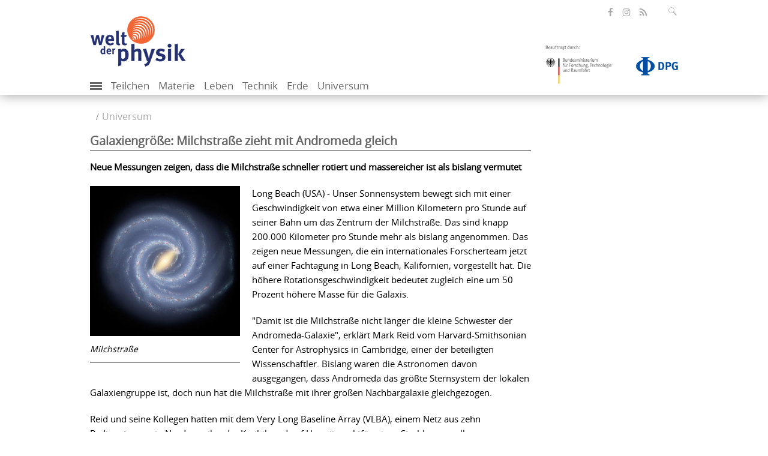

--- FILE ---
content_type: text/html; charset=utf-8
request_url: https://www.weltderphysik.de/gebiet/universum/nachrichten/2009/galaxiengroesse-milchstrasse-zieht-mit-andromeda-gleich/
body_size: 8398
content:
<!DOCTYPE html>
<html dir="ltr" lang="de">
<head>

<meta charset="utf-8">
<!-- 
	This website is powered by TYPO3 - inspiring people to share!
	TYPO3 is a free open source Content Management Framework initially created by Kasper Skaarhoj and licensed under GNU/GPL.
	TYPO3 is copyright 1998-2025 of Kasper Skaarhoj. Extensions are copyright of their respective owners.
	Information and contribution at https://typo3.org/
-->

<link rel="icon" href="/typo3conf/ext/wdp_base/Resources/Public/Images/favicon.ico" type="image/vnd.microsoft.icon">
<title>Welt der Physik: Galaxiengröße: Milchstraße zieht mit Andromeda gleich</title>
<meta name="generator" content="TYPO3 CMS" />
<meta name="author" content="Welt der Physik" />
<meta name="robots" content="index, follow" />
<meta name="viewport" content="width=device-width, initial-scale=1.0" />
<meta name="description" content="Neue Messungen zeigen, dass die Milchstraße schneller rotiert und massereicher ist als bislang vermutet" />
<meta property="og:title" content="Galaxiengröße: Milchstraße zieht mit Andromeda gleich" />
<meta property="og:url" content="https://www.weltderphysik.de/gebiet/universum/nachrichten/2009/galaxiengroesse-milchstrasse-zieht-mit-andromeda-gleich/" />
<meta property="og:type" content="website" />
<meta property="og:description" content="Neue Messungen zeigen, dass die Milchstraße schneller rotiert und massereicher ist als bislang vermutet" />
<meta name="twitter:card" content="summary_large_image" />
<meta name="twitter:site" content="@weltderphysik" />
<meta name="twitter:title" content="Galaxiengröße: Milchstraße zieht mit Andromeda gleich" />
<meta name="twitter:description" content="Neue Messungen zeigen, dass die Milchstraße schneller rotiert und massereicher ist als bislang vermutet" />
<meta name="mssmarttagspreventparsing" content="true" />
<meta name="imagetoolbar" content="false" />
<meta name="language" content="de" />
<meta name="google-site-verification" content="C8m7V0FosCDiOIfE3DpXVDXMc_2_U7cNfZ0X5NGabbI" />
<meta name="twitter:url" content="https://www.weltderphysik.de/gebiet/universum/nachrichten/2009/galaxiengroesse-milchstrasse-zieht-mit-andromeda-gleich/" />

<link rel="stylesheet" href="/typo3temp/assets/compressed/merged-fc9b3e0280ad490624e9a6070241854d.css?1711089513" media="all">
<link rel="stylesheet" href="/typo3temp/assets/compressed/merged-97124f7343a834b80c8c9076a9e961e2.css?1747305970" media="all">
<link rel="stylesheet" href="/typo3temp/assets/compressed/merged-4630d97a3bfd2f74d6dd0facfdf93978.css?1686646912" media="print">

<!-- Matomo -->
    <script type="text/javascript">
      var _paq = _paq || [];
      /* tracker methods like "setCustomDimension" should be called before "trackPageView" */
      _paq.push(['trackPageView']);
      _paq.push(['enableLinkTracking']);
      (function() {
        var u="https://piwik-physik.simplethings.de/";
        _paq.push(['setTrackerUrl', u+'piwik.php']);
        _paq.push(['setSiteId', '1']);
        var d=document, g=d.createElement('script'), s=d.getElementsByTagName('script')[0];
        g.type='text/javascript'; g.async=true; g.defer=true; g.src=u+'piwik.js'; s.parentNode.insertBefore(g,s);
      })();
    </script>
    <noscript><p><img src="//piwik-physik.simplethings.de/piwik.php?idsite=1" style="border:0;" alt="" /></p></noscript>
    <!-- End Matomo Code -->    <link rel="preload" href="/typo3conf/ext/wdp_base/Resources/Public/Fonts/opensans-regular-webfont.woff2" as="font" type="font/woff2" crossorigin />
    <link rel="preload" href="/typo3conf/ext/wdp_base/Resources/Public/Fonts/opensans-semibold-webfont.woff2" as="font" type="font/woff2" crossorigin />
    <link rel="preload" href="/typo3conf/ext/wdp_base/Resources/Public/Fonts/fontawesome-webfont.woff2" as="font" type="font/woff2" crossorigin />
<link rel="alternate" type="application/atom+xml" title="Podcasts von Welt der Physik" href="/podcast.xml"  />
<link rel="alternate" type="application/atom+xml" title="Alle Beiträge von Welt der Physik" href="/rss.xml"  />
<link rel="alternate" type="application/atom+xml" title="Nachrichten von Welt der Physik" href="/forschung.rss"  />    <link rel="apple-touch-icon" href="/typo3conf/ext/wdp_base/Resources/Public/Images/favicon/apple-touch-icon.png" />
    <link rel="apple-touch-icon" sizes="57x57" href="/typo3conf/ext/wdp_base/Resources/Public/Images/favicon/apple-touch-icon-57x57.png" />
    <link rel="apple-touch-icon" sizes="72x72" href="/typo3conf/ext/wdp_base/Resources/Public/Images/favicon/apple-touch-icon-72x72.png" />
    <link rel="apple-touch-icon" sizes="76x76" href="/typo3conf/ext/wdp_base/Resources/Public/Images/favicon/apple-touch-icon-76x76.png" />
    <link rel="apple-touch-icon" sizes="114x114" href="/typo3conf/ext/wdp_base/Resources/Public/Images/favicon/apple-touch-icon-114x114.png" />
    <link rel="apple-touch-icon" sizes="120x120" href="/typo3conf/ext/wdp_base/Resources/Public/Images/favicon/apple-touch-icon-120x120.png" />
    <link rel="apple-touch-icon" sizes="144x144" href="/typo3conf/ext/wdp_base/Resources/Public/Images/favicon/apple-touch-icon-144x144.png" />
    <link rel="apple-touch-icon" sizes="152x152" href="/typo3conf/ext/wdp_base/Resources/Public/Images/favicon/apple-touch-icon-152x152.png" />
    <link rel="apple-touch-icon" sizes="180x180" href="/typo3conf/ext/wdp_base/Resources/Public/Images/favicon/apple-touch-icon-180x180.png" />
<link rel="canonical" href="https://www.weltderphysik.de/gebiet/universum/nachrichten/2009/galaxiengroesse-milchstrasse-zieht-mit-andromeda-gleich/"/>
</head>
<body>

<header id="header">
    <div class="container">
        <div class="row">

<div class="tx-solr">
	<div class="input-group search right">
		<form role="search" method="get" id="tx-solr-search-form-pi-search" action="/service/suche/" data-suggest="/service/suche/suggest.json" data-suggest-header="Top Results" accept-charset="utf-8">
			<fieldset id="solr-searchbox-fieldset">

				<input type="text" id="inputText" class="tx-solr-q js-solr-q tx-solr-suggest tx-solr-suggest-focus form-control SearchBar" name="tx_solr[q]" value="" placeholder="Suchbegriff eingeben" aria-controls="tx-solr-autocomplete" aria-expanded="false"/>
			</fieldset>
			<input type="text" name="test" value="" id="search-test" disabled="disabled" />
			<button class="btn-default" type="submit" aria-label="Suchfeld ausklappen" data-aria-label="Suchfeld ausklappen" tabindex="0">
				<span class="icon-lupe" ></span>
			</button>
		</form>
	</div>
</div>
            <ul class="social-media right">
                <li>
                    <a class="facebook" href="https://de-de.facebook.com/WeltDerPhysik/" target="_blank" title="öffnet die Facebook-Seite von Welt der Physik" aria-label="öffnet die Facebook-Seite von Welt der Physik"><span class="icon-facebook"></span></a>
                </li>
                <li>
                    <a class="insta" href="https://www.instagram.com/weltderphysik.de/" target="_blank" title="öffnet die Instagram-Seite von Welt der Physik" aria-label="öffnet die Instagram-Seite von Welt der Physik"><span class="icon-instagram"></span></a>
                </li>
                <li>
                    <a class="rss" href="//www.weltderphysik.de/RSS-alles" target="_blank" title="öffnet den RSS-Feed von Welt der Physik" aria-label="öffnet den RSS-Feed von Welt der Physik"><span class="icon-share"></span></a>
                </li>
            </ul>
        </div>
        <div class="row">
            <div id="logos"><div class="col-xs-6 logo"><a href="/"><picture><source type="image/webp" srcset="/typo3conf/ext/wdp_base/Resources/Public/Images/logo_wdp.webp?t=1 1x, /typo3conf/ext/wdp_base/Resources/Public/Images/logo_wdp_retina.webp?t=1 2x" /><source srcset="/typo3conf/ext/wdp_base/Resources/Public/Images/logo_wdp.png?t=1 1x, /typo3conf/ext/wdp_base/Resources/Public/Images/logo_wdp_retina.png?t=1 2x" /><img src="/typo3conf/ext/wdp_base/Resources/Public/Images/logo_wdp.png?t=1" width="160" height="86" alt="Logo Welt der Physik. Klick öffnet die Startseite" /></picture></a></div><div class="col-xs-6 sponsor right"><div><a href="https://www.bmftr.bund.de/" title="Beauftragt durch: Bundesministerium für Forschung, Technologie und Raumfahrt"><picture><source srcset="/typo3conf/ext/wdp_base/Resources/Public/Images/logo_bmftr_1x.png?t=1, /typo3conf/ext/wdp_base/Resources/Public/Images/logo_bmftr_2x.png?t=1 2x" /><img class="bmbf" src="/typo3conf/ext/wdp_base/Resources/Public/Images/logo_bmftr_1x.png?t=1" width="130" height="82" alt="Logo Bundesministerium für Forschung, Technologie und Raumfahrt. Klick öffnet die Webseite des Ministeriums"></picture></a><a href="http://www.dpg-physik.de/" title="Deutsche Physikalische Gesellschaft"><picture><source type="image/webp" srcset="/typo3conf/ext/wdp_base/Resources/Public/Images/logo-dpg.webp 1x, /typo3conf/ext/wdp_base/Resources/Public/Images/logo-dpg-2x.webp 2x"/><source srcset="/typo3conf/ext/wdp_base/Resources/Public/Images/logo-dpg.png 1x, /typo3conf/ext/wdp_base/Resources/Public/Images/logo-dpg-2x.png 2x" /><img class="dpg" src="/typo3conf/ext/wdp_base/Resources/Public/Images/logo-dpg.png" width="180" height="107" alt="Logo Deutsche Physikalische Gesellschaft. Klick öffnet die Webseite der Gesellschaft"></picture></a></div></div></div>
        </div>
        <nav class="mobile-menu"><label for="show-menu" class="show-menu"><div class="lines"></div></label><input type="checkbox" id="show-menu"><ul id="menu"><li class="add"><label for="show-add-menu" class="show-add-menu" id="trigger-show-add-menu"><div class="add-lines" id="add-lines"></div></label><input type="checkbox" id="show-add-menu"><ul><li><a href="/service/suche/">Medienarchiv</a></li><li><a href="https://www.weltderphysik.de/service/suche/?id=&amp;q=&amp;tx_solr%5Bfilter%5D%5B%5D=format_textSortM%3APodcast">Podcast</a></li><li><a href="https://www.weltderphysik.de/service/suche/?id=&amp;q=&amp;tx_solr%5Bfilter%5D%5B%5D=thema_stringM%3APhysik+hinter+den+Dingen">Physik hinter den Dingen</a></li><li><a href="/vor-ort/veranstaltungen/">Veranstaltungen</a></li><li><a href="/vor-ort/physikatlas/">Physikatlas</a></li><li><a href="/wir/">Über uns</a></li></ul></li><li><a href="/gebiet/teilchen/">Teilchen</a></li><li><a href="/gebiet/materie/">Materie</a></li><li><a href="/gebiet/leben/">Leben</a></li><li><a href="/gebiet/technik/">Technik</a></li><li><a href="/gebiet/erde/">Erde</a></li><li class="active"><a href="/gebiet/universum/">Universum</a></li></ul><ul id="additionalNav"><li><a href="/service/suche/">Medienarchiv</a></li><li><a href="https://www.weltderphysik.de/service/suche/?id=&amp;q=&amp;tx_solr%5Bfilter%5D%5B%5D=format_textSortM%3APodcast">Podcast</a></li><li><a href="https://www.weltderphysik.de/service/suche/?id=&amp;q=&amp;tx_solr%5Bfilter%5D%5B%5D=thema_stringM%3APhysik+hinter+den+Dingen">Physik hinter den Dingen</a></li><li><a href="/vor-ort/veranstaltungen/">Veranstaltungen</a></li><li><a href="/vor-ort/physikatlas/">Physikatlas</a></li><li><a href="/wir/">Über uns</a></li></ul></nav>
    </div>
</header>

<main id="main" class="">
    <div class="container">
        <div class="row"><div class="breadcrumb"><ul><li><a href="/gebiet/universum/">Universum</a></li></ul></div></div>

    <div class="row content">
        <div class="col-md-9">
            <!--TYPO3SEARCH_begin-->

                    <script type="application/ld+json">
                        {
                            "@context": "http://schema.org/",
                            "@type": "NewsArticle"
                            ,"author": {"@type": "Person","name": "Rainer Kayser"}
                            ,"publisher": {"@type": "Organization","name": "Welt der Physik", "url": "https://www.weltderphysik.de", "logo": {"@type": "ImageObject", "url": "https://www.weltderphysik.de/typo3conf/ext/wdp_base/Resources/Public/Images/logo_wdp.png?t=1"}},
                            "headline": "Galaxiengr&ouml;&szlig;e: Milchstra&szlig;e zieht mit Andromeda gleich",
                            "dateModified": "",
                            "datePublished": "2009-01-06T14:25:18+01:00"

                        }
                    </script>

            <div id="c2775" class="frame frame-default frame-type-text frame-layout-0">

        <header>

		<h2 class="content-headline">Galaxiengröße: Milchstraße zieht mit Andromeda gleich</h2>

        </header>

    <div class="ce-textpic ce-center ce-above">

                <div class="ce-bodytext">

                    <p><strong>Neue Messungen zeigen, dass die Milchstraße schneller rotiert und massereicher ist als bislang vermutet </strong></p>

<div class="content-image parsed-image left" style="width:250px;">
    <a data-target="#ajaxModal" data-next="/media?tx_wdpmedia_pi2%5Baction%5D=ajaxImage&amp;tx_wdpmedia_pi2%5Bcontroller%5D=Gallery&amp;tx_wdpmedia_pi2%5Bimage%5D=1935&amp;type=778&amp;cHash=c68e4a0577c3ce287a778974d4744487" class="wdp-gallery-link wdp-gallery-link-single" rel="nofollow" href="/media/?tx_wdpmedia_pi2%5Baction%5D=image&amp;tx_wdpmedia_pi2%5Bcontroller%5D=Gallery&amp;tx_wdpmedia_pi2%5Bimage%5D=1935&amp;cHash=1fca7d37509bbb420650971dedbbe9b7">

            <div class="image-wrap">
                <picture>
                    <source type="image/webp" srcset="/fileadmin/_processed_/f/d/csm_1617_df63b65423.webp 1x, /fileadmin/_processed_/f/d/csm_1617_c78d8a1d8a.webp 2x" media>

                    <img title="Milchstraße" alt="Milchstraße" loading="lazy" src="/fileadmin/_processed_/f/d/csm_1617_68dcf0faa6.jpg" width="250" height="250">
                </picture>
            </div>

    </a>

        <div class="caption">

            <p>
                Milchstraße
            </p>
        </div>

</div>

<p>Long Beach (USA) - Unser Sonnensystem bewegt sich mit einer Geschwindigkeit von etwa einer Million Kilometern pro Stunde auf seiner Bahn um das Zentrum der Milchstraße. Das sind knapp 200.000 Kilometer pro Stunde mehr als bislang angenommen. Das zeigen neue Messungen, die ein internationales Forscherteam jetzt auf einer Fachtagung in Long Beach, Kalifornien, vorgestellt hat. Die höhere Rotationsgeschwindigkeit bedeutet zugleich eine um 50 Prozent höhere Masse für die Galaxis.
</p>
<p>"Damit ist die Milchstraße nicht länger die kleine Schwester der Andromeda-Galaxie", erklärt Mark Reid vom Harvard-Smithsonian Center for Astrophysics in Cambridge, einer der beteiligten Wissenschaftler. Bislang waren die Astronomen davon ausgegangen, dass Andromeda das größte Sternsystem der lokalen Galaxiengruppe ist, doch nun hat die Milchstraße mit ihrer großen Nachbargalaxie gleichgezogen.
</p>
<p>Reid und seine Kollegen hatten mit dem Very Long Baseline Array (VLBA), einem Netz aus zehn Radioantennen in Nordamerika, der Karibik und auf Hawaii punktförmigen Strahlungsquellen, so genannten Masern, in Sternentstehungsregionen in der Milchstraße vermessen. Eine Wiederholung der Messungen von entgegengesetzten Punkten auf der Umlaufbahn der Erde um die Sonne erlaubt es den Astronomen, die Entfernung der Strahlungsquellen genau zu bestimmen.
</p>
<p>"Die neuen VLBA-Beobachtungen der Milchstraße haben uns extrem genaue Messungen der Entfernungen und Bewegungen dieser Regionen geliefert", erläutert Kart Menten vom Max-Planck-Institut für Radioastronomie in Bonn, der ebenfalls an dem Projekt beteiligt ist. "Diese Messungen verwenden die traditionelle Landvermessungs-Methode der Triangulation und hängen im Gegensatz zu früheren Untersuchungen nicht von anderen Eigenschaften der untersuchten Objekte ab."</p>
                </div>

    </div>

            </div>

<!--TYPO3SEARCH_end-->

                                <p class="source article-info">Wissenschaft aktuell</p>

            <img src="https://ssl-vg03.met.vgwort.de/na/6a6e69d6f1f8055dd15b8acd05cb2a" style="width:1px;height:1px;" alt=""/>

            <div class="page-info visible-print">
                <p class="source">Quelle: https://www.weltderphysik.de/gebiet/universum/nachrichten/2009/galaxiengroesse-milchstrasse-zieht-mit-andromeda-gleich/</p>
            </div>
        </div>
        <div class="col-md-3 service-information">

            <div class="information" style="display: none;">

                                <p class="icon-null"><a rel="noopener noreferrer" target="_blank" href="http://www.abstractsonline.com/viewer/viewAbstractPrintFriendly.asp?CKey={82E0A2FF-9C49-4083-AF75-67CC58050F9A}&amp;SKey={562F302E-D4C1-4260-A8EE-4F82E1B2B985}&amp;MKey={8BEA5639-3EBB-47BD-9147-059E7CBA4CB4}&amp;AKey={AAF9AABA-B0FF-4235-8AEC-74F22FC76386}">Quelle: Vortragsabstract</a></p>

                                        <p class="icon-null"><a href="#" data-mailto-token="pdlowr-uhlgCfid1kduydug1hgx" data-mailto-vector="3">Forscherkontakt: Mark Reid</a></p>

                                        <p class="icon-null"><a href="#" data-mailto-token="pdlowr-nphqwhqCpsliu0erqq1psj1gh" data-mailto-vector="3">Forscherkontakt: Karl Menten</a></p>

                                <p class="icon-null"><a rel="noopener noreferrer" target="_blank" href="http://www.cfa.harvard.edu">Institut/Einrichtung: Harvard-Smithsonian Center for Astrophysics</a></p>

                                <p class="icon-null"><a rel="noopener noreferrer" target="_blank" href="http://www.mpifr-bonn.mpg.de ">Institut/Einrichtung: Max-Planck-Institut für Radioastronomie</a></p>

                                <p class="icon-null"><a rel="noopener noreferrer" target="_blank" href="http://www.vlba.nrao.edu/">Zusatzmaterial: VLBA</a></p>

            </div>

        </div>
    </div>

                    <div class="row more-articles">
                        <h2 class="content-headline"> Mehr zum Thema </h2>
                        <div class="teaser">

                                <div class="teaser-small ">
                                    <div>
                                        <div class="image-wrap">
                                            <a tabindex="-1" href="/gebiet/universum/nachrichten/2012/milchstrasse-halosterne-juenger-als-kugelsternhaufen/">
                                                <figure>

        <picture class="ar ar-16-9">

            <source type="image/webp"
                    srcset="/fileadmin/_processed_/9/c/csm_20120531_M4_NasaEsa_dcea109576.webp 1x, /fileadmin/_processed_/9/c/csm_20120531_M4_NasaEsa_60f3c5172e.webp 2x"
                    media="(min-width: 580px)"/>

            <source type="image/webp"
                    srcset="/fileadmin/_processed_/9/c/csm_20120531_M4_NasaEsa_2f9a5766ba.webp 1x, /fileadmin/_processed_/9/c/csm_20120531_M4_NasaEsa_613115267b.webp 2x"
                    media="(min-width: 400px) and (max-width: 579px)"/>

            <source type="image/webp"
                    srcset="/fileadmin/_processed_/9/c/csm_20120531_M4_NasaEsa_dcea109576.webp 1x, /fileadmin/_processed_/9/c/csm_20120531_M4_NasaEsa_60f3c5172e.webp 2x"
                    media="(max-width: 399px)"/>

            <img title="Quelle: NASA/ESA" alt="Kugelsternhaufen M4" loading="lazy" src="/fileadmin/_processed_/9/c/csm_20120531_M4_NasaEsa_57eacc5996.jpg" width="535" height="301" />
        </picture>

                                                </figure>
                                            </a>
                                        </div>
                                        <div class="teaser-text">
                                            <p class="h6 pointmark">Universum</p>
                                            <h2><a href="/gebiet/universum/nachrichten/2012/milchstrasse-halosterne-juenger-als-kugelsternhaufen/">Milchstraße: Halosterne jünger als Kugelsternhaufen</a></h2>
                                            Weiße Zwerge liefern wertvolle Informationen über die Entstehungsgeschichte der Galaxis.
                                            <a name="date-4142" class="date" tabindex="-1">

                                                                        <span> Nachricht </span> <time datetime="2012-05-31" pubdate="">31.05.2012</time>

                                            </a>
                                        </div>

                                    </div>
                                </div>

                                <div class="teaser-small ">
                                    <div>
                                        <div class="image-wrap">
                                            <a tabindex="-1" href="/gebiet/universum/nachrichten/2009/kosmischer-kannibalismus-andromeda-frisst-zwerggalaxien/">
                                                <figure>

                                                                            <img src="/typo3conf/ext/wdp_base/Resources/Public/Images/placeholder.png"
                                                                                 srcset="/typo3conf/ext/wdp_base/Resources/Public/Images/placeholder.png 1x, /typo3conf/ext/wdp_base/Resources/Public/Images/placeholder2x.png 2x"
                                                                                 alt="" title="" loading="lazy"/>

                                                </figure>
                                            </a>
                                        </div>
                                        <div class="teaser-text">
                                            <p class="h6 pointmark">Universum</p>
                                            <h2><a href="/gebiet/universum/nachrichten/2009/kosmischer-kannibalismus-andromeda-frisst-zwerggalaxien/">Kosmischer Kannibalismus: Andromeda frisst Zwerggalaxien</a></h2>
                                            Beobachtungen zeigen die Überreste kleinerer Galaxien, die von unserer Nachbargalaxie Andromeda "aufgefressen" wurden
                                            <a name="date-2554" class="date" tabindex="-1">

                                                                        <span> Nachricht </span> <time datetime="2009-09-02" pubdate="">02.09.2009</time>

                                            </a>
                                        </div>

                                    </div>
                                </div>

                                <div class="teaser-small ">
                                    <div>
                                        <div class="image-wrap">
                                            <a tabindex="-1" href="/gebiet/universum/nachrichten/2008/sternbahnen-verraten-schwarzes-loch/">
                                                <figure>

                                                                            <img src="/typo3conf/ext/wdp_base/Resources/Public/Images/placeholder.png"
                                                                                 srcset="/typo3conf/ext/wdp_base/Resources/Public/Images/placeholder.png 1x, /typo3conf/ext/wdp_base/Resources/Public/Images/placeholder2x.png 2x"
                                                                                 alt="" title="" loading="lazy"/>

                                                </figure>
                                            </a>
                                        </div>
                                        <div class="teaser-text">
                                            <p class="h6 pointmark">Universum</p>
                                            <h2><a href="/gebiet/universum/nachrichten/2008/sternbahnen-verraten-schwarzes-loch/">Sternbahnen verraten Schwarzes Loch</a></h2>
                                            16 Jahre lang haben Astronomen die Bahnen von Sternen im Zentrum der Milchstraße vermessen - und damit die Existenz eines supermassiven Schwarzen Lochs bestätigt 
                                            <a name="date-2194" class="date" tabindex="-1">

                                                                        <span> Nachricht </span> <time datetime="2008-12-10" pubdate="">10.12.2008</time>

                                            </a>
                                        </div>

                                    </div>
                                </div>

                                <div class="teaser-small ">
                                    <div>
                                        <div class="image-wrap">
                                            <a tabindex="-1" href="/gebiet/universum/nachrichten/2008/milchstrasse-rotiert-einfacher-als-gedacht/">
                                                <figure>

                                                                            <img src="/typo3conf/ext/wdp_base/Resources/Public/Images/placeholder.png"
                                                                                 srcset="/typo3conf/ext/wdp_base/Resources/Public/Images/placeholder.png 1x, /typo3conf/ext/wdp_base/Resources/Public/Images/placeholder2x.png 2x"
                                                                                 alt="" title="" loading="lazy"/>

                                                </figure>
                                            </a>
                                        </div>
                                        <div class="teaser-text">
                                            <p class="h6 pointmark">Universum</p>
                                            <h2><a href="/gebiet/universum/nachrichten/2008/milchstrasse-rotiert-einfacher-als-gedacht/">Milchstraße rotiert einfacher als gedacht</a></h2>
                                            Astronomen lösen ein altes Rätsel pulsierender Sterne - und können dadurch unsere Galaxie genauer als zuvor vermessen 
                                            <a name="date-2105" class="date" tabindex="-1">

                                                                        <span> Nachricht </span> <time datetime="2008-09-22" pubdate="">22.09.2008</time>

                                            </a>
                                        </div>

                                    </div>
                                </div>

                                    </div>

                        </div>
                    </div>

    </div>
</main>

<footer id="footer">
    <div class="container">
        <div class="row">
            <h2 class="sr-only">Inhalte</h2>
            <div class="col-sm-6 col-md-3"><h3 class="h4">Gebiet</h3><ul><li><a href="/gebiet/teilchen/">Teilchen</a></li><li><a href="/gebiet/materie/">Materie</a></li><li><a href="/gebiet/leben/">Leben</a></li><li><a href="/gebiet/technik/">Technik</a></li><li><a href="/gebiet/erde/">Erde</a></li><li><a href="/gebiet/universum/">Universum</a></li></ul></div><div class="col-sm-6 col-md-3"><h3 class="h4">vor Ort</h3><ul><li><a href="/vor-ort/physik-fuer-zu-hause/">Physik für zu Hause</a></li><li><a href="/vor-ort/veranstaltungen/">Veranstaltungen</a></li><li><a href="/vor-ort/physikatlas/">Physikatlas</a></li><li><a href="/vor-ort/highlights-der-physik/">Highlights der Physik</a></li><li><a href="/vor-ort/wissenschaftsjahre/">Wissenschaftsjahre</a></li><li><a href="/vor-ort/hands-on/">Physik zum Anfassen</a></li><li><a href="/vor-ort/wettbewerbe/">Wettbewerbe</a></li><li><a href="https://fis-landschaft.de/">Forschungsinfrastrukturen</a></li></ul></div><div class="col-sm-6 col-md-3"><h3 class="h4">Mediathek</h3><ul><li><a href="/service/suche/">Medienübersicht</a></li><li><a href="https://www.weltderphysik.de/service/suche/?id=&amp;q=&amp;tx_solr%5Bfilter%5D%5B%5D=format_textSortM%3APodcast">Podcast</a></li><li><a href="https://www.weltderphysik.de/service/suche/?id=&amp;q=&amp;tx_solr%5Bfilter%5D%5B%5D=format_textSortM%3ANachricht">Nachrichtenarchiv</a></li><li><a href="https://www.weltderphysik.de/service/suche/?id=&amp;q=&amp;tx_solr%5Bfilter%5D%5B%5D=thema_stringM%3APhysik+hinter+den+Dingen">Physik hinter den Dingen</a></li></ul></div><div class="col-sm-6 col-md-3"><h3 class="h4">Über uns</h3><ul><li><a href="/wir/was-ist-welt-der-physik/">Was ist Welt der Physik?</a></li><li><a href="/wir/redaktion/">Redaktion</a></li><li><a href="/wir/gremien/">Gremien</a></li><li><a href="/wir/dienste-im-web/">Dienste im Web</a></li><li><a href="/wir/werbematerial/">Werbematerial</a></li><li><a href="/wir/praktika/">Praktika</a></li><li><a href="/wir/geschichte/">Geschichte</a></li></ul></div>
        </div>
        <hr>
        <div class="row">
            <div class="meta-nav"><ul><li><a href="/">Home</a></li><li><a href="/service/sitemap/">Sitemap</a></li><li><a href="/service/kontakt/">Kontakt</a></li><li><a href="/service/impressum/">Impressum</a></li><li><a href="/service/datenschutz/">Datenschutz</a></li><li><a href="/service/erklaerung-zur-barrierefreiheit/">Erklärung zur Barrierefreiheit</a></li><li><a href="/service/faq/">FAQ</a></li><li><a href="/service/newsletter/">Newsletter</a></li></ul></div>
            <a href="#" id="back-to-top" class="right"> zurück nach oben </a>
        </div>
    </div>
</footer>

<div class="grt-cookie"> 
	<div class="container">
		<div class="grt-cookies-msg">
			<p>Auf unserer Website nutzen wir ausschließlich technisch notwendige Cookies. Weitere Informationen erhalten Sie in unserer <a href="/service/datenschutz/">Datenschutzerklärung</a>.</p>
		</div>
        <button class="grt-cookie-button">Einverstanden</button>
	</div>
</div>

<div class="modal" id="ajaxModal" tabindex="-1">
    <div class="modal-dialog modal-dialog-centered">
        <div class="modal-content">
            <div class="modal-header">
                <a class="close" data-dismiss="modal">X</a>
            </div>
            <div class="modal-body">
                <a href="#" id="modalNext" class="next icon-arrow-next"></a>
                <a href="#" id="modalPrev" class="prev icon-arrow-prev"></a>
            </div>
        </div>
    </div>
</div>
<script id="powermail_conditions_container" data-condition-uri="https://www.weltderphysik.de/gebiet/universum/nachrichten/2009/galaxiengroesse-milchstrasse-zieht-mit-andromeda-gleich?type=3132"></script>
<script>
/*<![CDATA[*/
var TYPO3 = Object.assign(TYPO3 || {}, Object.fromEntries(Object.entries({"settings":{"TS":{"m2cCookieLifetime":"7"}}}).filter((entry) => !['__proto__', 'prototype', 'constructor'].includes(entry[0]))));
/*]]>*/
</script>

<script src="/typo3temp/assets/compressed/merged-5ccad840cf8807f1184a39b03b608e46.js?1731403389"></script>
<script async="async" src="/typo3/sysext/frontend/Resources/Public/JavaScript/default_frontend.js?1731403383"></script>

</body>
</html>